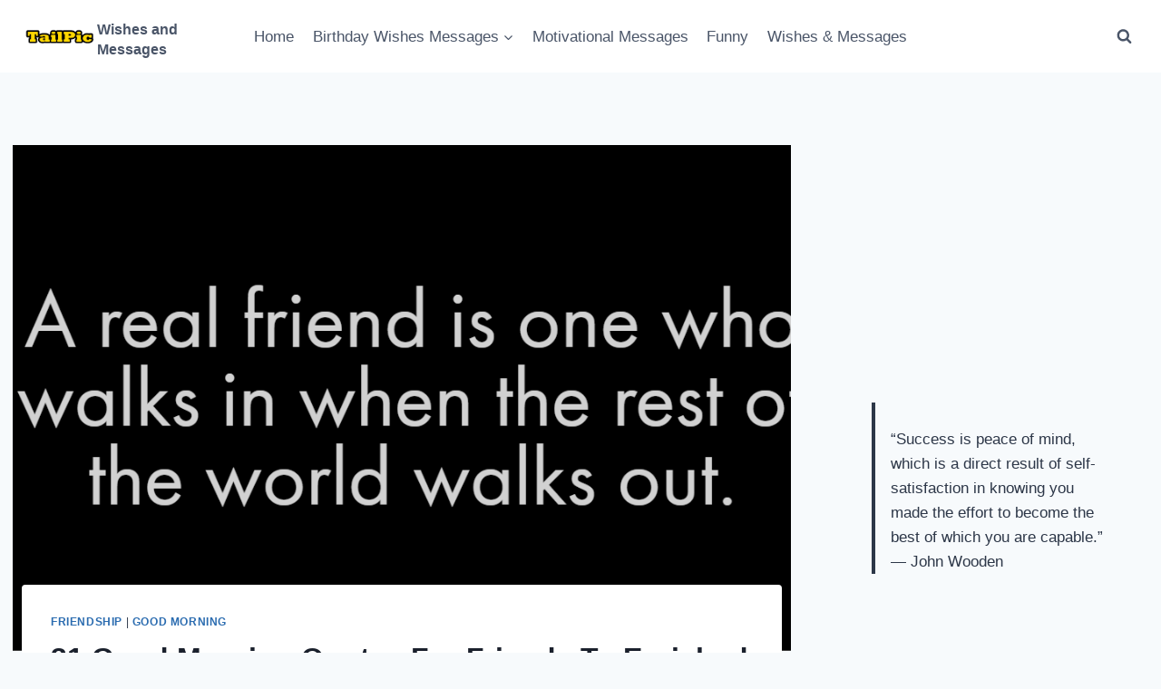

--- FILE ---
content_type: text/html; charset=utf-8
request_url: https://www.google.com/recaptcha/api2/aframe
body_size: 249
content:
<!DOCTYPE HTML><html><head><meta http-equiv="content-type" content="text/html; charset=UTF-8"></head><body><script nonce="Hk199AO9-bf-fC7jIIjolw">/** Anti-fraud and anti-abuse applications only. See google.com/recaptcha */ try{var clients={'sodar':'https://pagead2.googlesyndication.com/pagead/sodar?'};window.addEventListener("message",function(a){try{if(a.source===window.parent){var b=JSON.parse(a.data);var c=clients[b['id']];if(c){var d=document.createElement('img');d.src=c+b['params']+'&rc='+(localStorage.getItem("rc::a")?sessionStorage.getItem("rc::b"):"");window.document.body.appendChild(d);sessionStorage.setItem("rc::e",parseInt(sessionStorage.getItem("rc::e")||0)+1);localStorage.setItem("rc::h",'1769739138161');}}}catch(b){}});window.parent.postMessage("_grecaptcha_ready", "*");}catch(b){}</script></body></html>